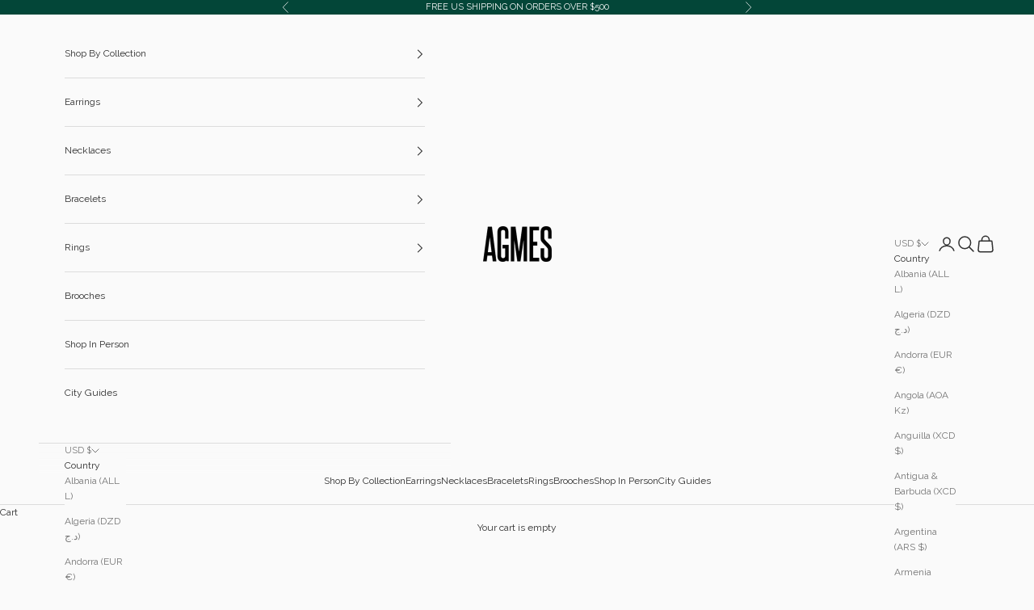

--- FILE ---
content_type: text/javascript; charset=utf-8
request_url: https://agmesnyc.com/products/turner-ring.js
body_size: 2073
content:
{"id":6579380158534,"title":"Turner Ring","handle":"turner-ring","description":"\u003cp\u003e\u003cstrong\u003eDesigned in collaboration with sculptor and designer Simone Bodmer-Turner.\u003c\/strong\u003e\u003c\/p\u003e\n\u003cp dir=\"ltr\"\u003e\u003cspan\u003eAvailable in .925 Sterling Silver. Sizes \u003c\/span\u003e\u003cspan\u003e5, 6, 7, 8, 9, 10\u003c\/span\u003e\u003c\/p\u003e\n\u003cp dir=\"ltr\"\u003e\u003cstrong\u003eAbout the \u003cem\u003eAgmes x SBT\u003c\/em\u003e Collection\u003c\/strong\u003e\u003c\/p\u003e\n\u003cp dir=\"ltr\"\u003eDesigned in collaboration with sculptor and designer Simone Bodmer-Turner. A collection that echoes the artist’s softly undulating sculptures - cast in precious metals.\u003c\/p\u003e\n\u003cp\u003e\u003cspan\u003eMeasures 1\" thick\u003cbr\u003eHandmade in NYC\u003c\/span\u003e\u003c\/p\u003e\n\u003ch5\u003e\u003ca href=\"https:\/\/agmesnyc.com\/collections\/agmesxsbt\" title=\"AGMES Turner Ring\" rel=\"noopener\" target=\"_blank\"\u003e \u003cspan\u003e\u003cstrong\u003eExplore the collection\u003c\/strong\u003e\u003c\/span\u003e\u003c\/a\u003e\u003c\/h5\u003e\n\u003cp\u003eSee similar rings: \u003ca href=\"https:\/\/agmesnyc.com\/products\/twist-ring\" title=\"agmes twist ring\" rel=\"noopener\" target=\"_blank\"\u003eTwist Ring\u003c\/a\u003e,\u003ca href=\"https:\/\/agmesnyc.com\/products\/double-wave-ring\" title=\"agmes double wave ring\" rel=\"noopener\" target=\"_blank\"\u003e Double Wave Ring\u003c\/a\u003e\u003c\/p\u003e\n\u003cp dir=\"ltr\"\u003e\u003cspan\u003ePlease note, rings may take 4-6 weeks to ship if your size is out of stock. All custom orders (solid gold, half sizes, and more) are f\u003c\/span\u003einal sale. \u003c\/p\u003e\n\u003cp dir=\"ltr\"\u003e\u003cspan\u003eTo verify that your size is in stock or to place a custom order, please email customerservice@agmesnyc.com.\u003c\/span\u003e\u003c\/p\u003e\n\u003cp\u003e\u003cmeta charset=\"utf-8\"\u003e\u003cmeta charset=\"utf-8\"\u003e\u003cb id=\"docs-internal-guid-af16368c-7fff-05fa-0a45-fe7813ccc852\"\u003e\u003ca href=\"https:\/\/agmesnyc.com\/pages\/size-guide\"\u003e\u003cspan\u003eSize Guide\u003c\/span\u003e\u003c\/a\u003e\u003c\/b\u003e\u003c\/p\u003e\n\u003cp\u003e\u003cspan data-sheets-root=\"1\"\u003e© 2021 AGMES. All rights reserved. \u003cmeta charset=\"utf-8\"\u003e\u003c\/span\u003e\u003cspan data-sheets-root=\"1\"\u003eThis product and its contents are protected by copyright law. Unauthorized reproduction or use is prohibited.\u003c\/span\u003e\u003c\/p\u003e","published_at":"2021-06-07T22:16:58-04:00","created_at":"2021-04-08T15:16:24-04:00","vendor":"AGMES","type":"Rings","tags":["bubble-hoops","GF","gift","jouve ring","reset","sandra-earrings","SBT","syncio","twist-ring"],"price":69000,"price_min":69000,"price_max":69000,"available":true,"price_varies":false,"compare_at_price":null,"compare_at_price_min":0,"compare_at_price_max":0,"compare_at_price_varies":false,"variants":[{"id":39288251088966,"title":"Sterling Silver \/ 5","option1":"Sterling Silver","option2":"5","option3":null,"sku":"41210SS-5","requires_shipping":true,"taxable":true,"featured_image":{"id":28040880914502,"product_id":6579380158534,"position":10,"created_at":"2021-04-08T15:16:26-04:00","updated_at":"2025-11-12T16:28:25-05:00","alt":"AGMES .925 Sterling Silver Turner Ring. Simone Bodmer-Turner.","width":3851,"height":3851,"src":"https:\/\/cdn.shopify.com\/s\/files\/1\/1035\/0599\/products\/AGMES_Turner_Ring_silver.jpg?v=1762982905","variant_ids":[39288251088966,39301391777862,39301391876166,39301392105542,40733812392006,40733812424774]},"available":true,"name":"Turner Ring - Sterling Silver \/ 5","public_title":"Sterling Silver \/ 5","options":["Sterling Silver","5"],"price":69000,"weight":136,"compare_at_price":null,"inventory_quantity":2,"inventory_management":"shopify","inventory_policy":"continue","barcode":"","featured_media":{"alt":"AGMES .925 Sterling Silver Turner Ring. Simone Bodmer-Turner.","id":20290170421318,"position":10,"preview_image":{"aspect_ratio":1.0,"height":3851,"width":3851,"src":"https:\/\/cdn.shopify.com\/s\/files\/1\/1035\/0599\/products\/AGMES_Turner_Ring_silver.jpg?v=1762982905"}},"requires_selling_plan":false,"selling_plan_allocations":[]},{"id":39301391777862,"title":"Sterling Silver \/ 6","option1":"Sterling Silver","option2":"6","option3":null,"sku":"41210SS-6","requires_shipping":true,"taxable":true,"featured_image":{"id":28040880914502,"product_id":6579380158534,"position":10,"created_at":"2021-04-08T15:16:26-04:00","updated_at":"2025-11-12T16:28:25-05:00","alt":"AGMES .925 Sterling Silver Turner Ring. Simone Bodmer-Turner.","width":3851,"height":3851,"src":"https:\/\/cdn.shopify.com\/s\/files\/1\/1035\/0599\/products\/AGMES_Turner_Ring_silver.jpg?v=1762982905","variant_ids":[39288251088966,39301391777862,39301391876166,39301392105542,40733812392006,40733812424774]},"available":true,"name":"Turner Ring - Sterling Silver \/ 6","public_title":"Sterling Silver \/ 6","options":["Sterling Silver","6"],"price":69000,"weight":136,"compare_at_price":null,"inventory_quantity":4,"inventory_management":"shopify","inventory_policy":"continue","barcode":"","featured_media":{"alt":"AGMES .925 Sterling Silver Turner Ring. Simone Bodmer-Turner.","id":20290170421318,"position":10,"preview_image":{"aspect_ratio":1.0,"height":3851,"width":3851,"src":"https:\/\/cdn.shopify.com\/s\/files\/1\/1035\/0599\/products\/AGMES_Turner_Ring_silver.jpg?v=1762982905"}},"requires_selling_plan":false,"selling_plan_allocations":[]},{"id":39301391876166,"title":"Sterling Silver \/ 7","option1":"Sterling Silver","option2":"7","option3":null,"sku":"41210SS-7","requires_shipping":true,"taxable":true,"featured_image":{"id":28040880914502,"product_id":6579380158534,"position":10,"created_at":"2021-04-08T15:16:26-04:00","updated_at":"2025-11-12T16:28:25-05:00","alt":"AGMES .925 Sterling Silver Turner Ring. Simone Bodmer-Turner.","width":3851,"height":3851,"src":"https:\/\/cdn.shopify.com\/s\/files\/1\/1035\/0599\/products\/AGMES_Turner_Ring_silver.jpg?v=1762982905","variant_ids":[39288251088966,39301391777862,39301391876166,39301392105542,40733812392006,40733812424774]},"available":true,"name":"Turner Ring - Sterling Silver \/ 7","public_title":"Sterling Silver \/ 7","options":["Sterling Silver","7"],"price":69000,"weight":136,"compare_at_price":null,"inventory_quantity":7,"inventory_management":"shopify","inventory_policy":"continue","barcode":"","featured_media":{"alt":"AGMES .925 Sterling Silver Turner Ring. Simone Bodmer-Turner.","id":20290170421318,"position":10,"preview_image":{"aspect_ratio":1.0,"height":3851,"width":3851,"src":"https:\/\/cdn.shopify.com\/s\/files\/1\/1035\/0599\/products\/AGMES_Turner_Ring_silver.jpg?v=1762982905"}},"requires_selling_plan":false,"selling_plan_allocations":[]},{"id":39301392105542,"title":"Sterling Silver \/ 8","option1":"Sterling Silver","option2":"8","option3":null,"sku":"41210SS-8","requires_shipping":true,"taxable":true,"featured_image":{"id":28040880914502,"product_id":6579380158534,"position":10,"created_at":"2021-04-08T15:16:26-04:00","updated_at":"2025-11-12T16:28:25-05:00","alt":"AGMES .925 Sterling Silver Turner Ring. Simone Bodmer-Turner.","width":3851,"height":3851,"src":"https:\/\/cdn.shopify.com\/s\/files\/1\/1035\/0599\/products\/AGMES_Turner_Ring_silver.jpg?v=1762982905","variant_ids":[39288251088966,39301391777862,39301391876166,39301392105542,40733812392006,40733812424774]},"available":true,"name":"Turner Ring - Sterling Silver \/ 8","public_title":"Sterling Silver \/ 8","options":["Sterling Silver","8"],"price":69000,"weight":136,"compare_at_price":null,"inventory_quantity":5,"inventory_management":"shopify","inventory_policy":"continue","barcode":"","featured_media":{"alt":"AGMES .925 Sterling Silver Turner Ring. Simone Bodmer-Turner.","id":20290170421318,"position":10,"preview_image":{"aspect_ratio":1.0,"height":3851,"width":3851,"src":"https:\/\/cdn.shopify.com\/s\/files\/1\/1035\/0599\/products\/AGMES_Turner_Ring_silver.jpg?v=1762982905"}},"requires_selling_plan":false,"selling_plan_allocations":[]},{"id":40733812392006,"title":"Sterling Silver \/ 9","option1":"Sterling Silver","option2":"9","option3":null,"sku":"","requires_shipping":true,"taxable":true,"featured_image":{"id":28040880914502,"product_id":6579380158534,"position":10,"created_at":"2021-04-08T15:16:26-04:00","updated_at":"2025-11-12T16:28:25-05:00","alt":"AGMES .925 Sterling Silver Turner Ring. Simone Bodmer-Turner.","width":3851,"height":3851,"src":"https:\/\/cdn.shopify.com\/s\/files\/1\/1035\/0599\/products\/AGMES_Turner_Ring_silver.jpg?v=1762982905","variant_ids":[39288251088966,39301391777862,39301391876166,39301392105542,40733812392006,40733812424774]},"available":true,"name":"Turner Ring - Sterling Silver \/ 9","public_title":"Sterling Silver \/ 9","options":["Sterling Silver","9"],"price":69000,"weight":136,"compare_at_price":null,"inventory_quantity":3,"inventory_management":"shopify","inventory_policy":"continue","barcode":"","featured_media":{"alt":"AGMES .925 Sterling Silver Turner Ring. Simone Bodmer-Turner.","id":20290170421318,"position":10,"preview_image":{"aspect_ratio":1.0,"height":3851,"width":3851,"src":"https:\/\/cdn.shopify.com\/s\/files\/1\/1035\/0599\/products\/AGMES_Turner_Ring_silver.jpg?v=1762982905"}},"requires_selling_plan":false,"selling_plan_allocations":[]},{"id":40733812424774,"title":"Sterling Silver \/ 10","option1":"Sterling Silver","option2":"10","option3":null,"sku":"","requires_shipping":true,"taxable":true,"featured_image":{"id":28040880914502,"product_id":6579380158534,"position":10,"created_at":"2021-04-08T15:16:26-04:00","updated_at":"2025-11-12T16:28:25-05:00","alt":"AGMES .925 Sterling Silver Turner Ring. Simone Bodmer-Turner.","width":3851,"height":3851,"src":"https:\/\/cdn.shopify.com\/s\/files\/1\/1035\/0599\/products\/AGMES_Turner_Ring_silver.jpg?v=1762982905","variant_ids":[39288251088966,39301391777862,39301391876166,39301392105542,40733812392006,40733812424774]},"available":true,"name":"Turner Ring - Sterling Silver \/ 10","public_title":"Sterling Silver \/ 10","options":["Sterling Silver","10"],"price":69000,"weight":136,"compare_at_price":null,"inventory_quantity":-1,"inventory_management":"shopify","inventory_policy":"continue","barcode":"","featured_media":{"alt":"AGMES .925 Sterling Silver Turner Ring. Simone Bodmer-Turner.","id":20290170421318,"position":10,"preview_image":{"aspect_ratio":1.0,"height":3851,"width":3851,"src":"https:\/\/cdn.shopify.com\/s\/files\/1\/1035\/0599\/products\/AGMES_Turner_Ring_silver.jpg?v=1762982905"}},"requires_selling_plan":false,"selling_plan_allocations":[]}],"images":["\/\/cdn.shopify.com\/s\/files\/1\/1035\/0599\/products\/AGMES-TurnerRing-SterlingSilver.jpg?v=1762982773","\/\/cdn.shopify.com\/s\/files\/1\/1035\/0599\/files\/AGMES-TurnerRing.jpg?v=1762982789","\/\/cdn.shopify.com\/s\/files\/1\/1035\/0599\/files\/AGMES-Turner_Ring_sterling_silver.jpg?v=1762982804","\/\/cdn.shopify.com\/s\/files\/1\/1035\/0599\/products\/TurnerRing_AGMES.jpg?v=1760730277","\/\/cdn.shopify.com\/s\/files\/1\/1035\/0599\/products\/AGMES_TurnerRing_SterlingSilver.jpg?v=1762982828","\/\/cdn.shopify.com\/s\/files\/1\/1035\/0599\/products\/AGMES-SterlingSilver_Turner-Ring.jpg?v=1762982847","\/\/cdn.shopify.com\/s\/files\/1\/1035\/0599\/products\/Turner_Ring_AGMES_sterling_silver.jpg?v=1760730309","\/\/cdn.shopify.com\/s\/files\/1\/1035\/0599\/products\/Turner_Ring_SterlingSilver_AGMES.jpg?v=1762982870","\/\/cdn.shopify.com\/s\/files\/1\/1035\/0599\/products\/TurnerRing-SterlingSilver_AGMES.jpg?v=1762982889","\/\/cdn.shopify.com\/s\/files\/1\/1035\/0599\/products\/AGMES_Turner_Ring_silver.jpg?v=1762982905","\/\/cdn.shopify.com\/s\/files\/1\/1035\/0599\/products\/AGMES-Turner-Ring-SterlingSilver.jpg?v=1762982927"],"featured_image":"\/\/cdn.shopify.com\/s\/files\/1\/1035\/0599\/products\/AGMES-TurnerRing-SterlingSilver.jpg?v=1762982773","options":[{"name":"Metal","position":1,"values":["Sterling Silver"]},{"name":"Size","position":2,"values":["5","6","7","8","9","10"]}],"url":"\/products\/turner-ring","media":[{"alt":"AGMES .925 Sterling Silver Turner Ring. Simone Bodmer-Turner.","id":20290170454086,"position":1,"preview_image":{"aspect_ratio":1.0,"height":4243,"width":4243,"src":"https:\/\/cdn.shopify.com\/s\/files\/1\/1035\/0599\/products\/AGMES-TurnerRing-SterlingSilver.jpg?v=1762982773"},"aspect_ratio":1.0,"height":4243,"media_type":"image","src":"https:\/\/cdn.shopify.com\/s\/files\/1\/1035\/0599\/products\/AGMES-TurnerRing-SterlingSilver.jpg?v=1762982773","width":4243},{"alt":"AGMES .925 Sterling Silver Turner Ring. Simone Bodmer-Turner.","id":23154547228742,"position":2,"preview_image":{"aspect_ratio":1.0,"height":1822,"width":1822,"src":"https:\/\/cdn.shopify.com\/s\/files\/1\/1035\/0599\/files\/AGMES-TurnerRing.jpg?v=1762982789"},"aspect_ratio":1.0,"height":1822,"media_type":"image","src":"https:\/\/cdn.shopify.com\/s\/files\/1\/1035\/0599\/files\/AGMES-TurnerRing.jpg?v=1762982789","width":1822},{"alt":"AGMES .925 Sterling Silver Turner Ring. Simone Bodmer-Turner.","id":23154625249350,"position":3,"preview_image":{"aspect_ratio":1.0,"height":1579,"width":1579,"src":"https:\/\/cdn.shopify.com\/s\/files\/1\/1035\/0599\/files\/AGMES-Turner_Ring_sterling_silver.jpg?v=1762982804"},"aspect_ratio":1.0,"height":1579,"media_type":"image","src":"https:\/\/cdn.shopify.com\/s\/files\/1\/1035\/0599\/files\/AGMES-Turner_Ring_sterling_silver.jpg?v=1762982804","width":1579},{"alt":"AGMES .925 Sterling Silver Turner Ring. Simone Bodmer-Turner.","id":20380801695814,"position":4,"preview_image":{"aspect_ratio":1.0,"height":2048,"width":2048,"src":"https:\/\/cdn.shopify.com\/s\/files\/1\/1035\/0599\/products\/TurnerRing_AGMES.jpg?v=1760730277"},"aspect_ratio":1.0,"height":2048,"media_type":"image","src":"https:\/\/cdn.shopify.com\/s\/files\/1\/1035\/0599\/products\/TurnerRing_AGMES.jpg?v=1760730277","width":2048},{"alt":"AGMES .925 Sterling Silver Turner Ring. Simone Bodmer-Turner.","id":20380801663046,"position":5,"preview_image":{"aspect_ratio":1.0,"height":2048,"width":2048,"src":"https:\/\/cdn.shopify.com\/s\/files\/1\/1035\/0599\/products\/AGMES_TurnerRing_SterlingSilver.jpg?v=1762982828"},"aspect_ratio":1.0,"height":2048,"media_type":"image","src":"https:\/\/cdn.shopify.com\/s\/files\/1\/1035\/0599\/products\/AGMES_TurnerRing_SterlingSilver.jpg?v=1762982828","width":2048},{"alt":"AGMES .925 Sterling Silver Turner Ring. Simone Bodmer-Turner.","id":20314473300038,"position":6,"preview_image":{"aspect_ratio":1.0,"height":2048,"width":2048,"src":"https:\/\/cdn.shopify.com\/s\/files\/1\/1035\/0599\/products\/AGMES-SterlingSilver_Turner-Ring.jpg?v=1762982847"},"aspect_ratio":1.0,"height":2048,"media_type":"image","src":"https:\/\/cdn.shopify.com\/s\/files\/1\/1035\/0599\/products\/AGMES-SterlingSilver_Turner-Ring.jpg?v=1762982847","width":2048},{"alt":"AGMES .925 Sterling Silver Turner Ring. Simone Bodmer-Turner.","id":20380801630278,"position":7,"preview_image":{"aspect_ratio":1.0,"height":2048,"width":2048,"src":"https:\/\/cdn.shopify.com\/s\/files\/1\/1035\/0599\/products\/Turner_Ring_AGMES_sterling_silver.jpg?v=1760730309"},"aspect_ratio":1.0,"height":2048,"media_type":"image","src":"https:\/\/cdn.shopify.com\/s\/files\/1\/1035\/0599\/products\/Turner_Ring_AGMES_sterling_silver.jpg?v=1760730309","width":2048},{"alt":"AGMES .925 Sterling Silver Turner Ring. Simone Bodmer-Turner.","id":20380801728582,"position":8,"preview_image":{"aspect_ratio":1.0,"height":2048,"width":2048,"src":"https:\/\/cdn.shopify.com\/s\/files\/1\/1035\/0599\/products\/Turner_Ring_SterlingSilver_AGMES.jpg?v=1762982870"},"aspect_ratio":1.0,"height":2048,"media_type":"image","src":"https:\/\/cdn.shopify.com\/s\/files\/1\/1035\/0599\/products\/Turner_Ring_SterlingSilver_AGMES.jpg?v=1762982870","width":2048},{"alt":"AGMES .925 Sterling Silver Turner Ring. Simone Bodmer-Turner.","id":20290170388550,"position":9,"preview_image":{"aspect_ratio":1.0,"height":4130,"width":4130,"src":"https:\/\/cdn.shopify.com\/s\/files\/1\/1035\/0599\/products\/TurnerRing-SterlingSilver_AGMES.jpg?v=1762982889"},"aspect_ratio":1.0,"height":4130,"media_type":"image","src":"https:\/\/cdn.shopify.com\/s\/files\/1\/1035\/0599\/products\/TurnerRing-SterlingSilver_AGMES.jpg?v=1762982889","width":4130},{"alt":"AGMES .925 Sterling Silver Turner Ring. Simone Bodmer-Turner.","id":20290170421318,"position":10,"preview_image":{"aspect_ratio":1.0,"height":3851,"width":3851,"src":"https:\/\/cdn.shopify.com\/s\/files\/1\/1035\/0599\/products\/AGMES_Turner_Ring_silver.jpg?v=1762982905"},"aspect_ratio":1.0,"height":3851,"media_type":"image","src":"https:\/\/cdn.shopify.com\/s\/files\/1\/1035\/0599\/products\/AGMES_Turner_Ring_silver.jpg?v=1762982905","width":3851},{"alt":"AGMES .925 Sterling Silver Turner Ring. Simone Bodmer-Turner.","id":20314473234502,"position":11,"preview_image":{"aspect_ratio":1.0,"height":2048,"width":2048,"src":"https:\/\/cdn.shopify.com\/s\/files\/1\/1035\/0599\/products\/AGMES-Turner-Ring-SterlingSilver.jpg?v=1762982927"},"aspect_ratio":1.0,"height":2048,"media_type":"image","src":"https:\/\/cdn.shopify.com\/s\/files\/1\/1035\/0599\/products\/AGMES-Turner-Ring-SterlingSilver.jpg?v=1762982927","width":2048}],"requires_selling_plan":false,"selling_plan_groups":[]}